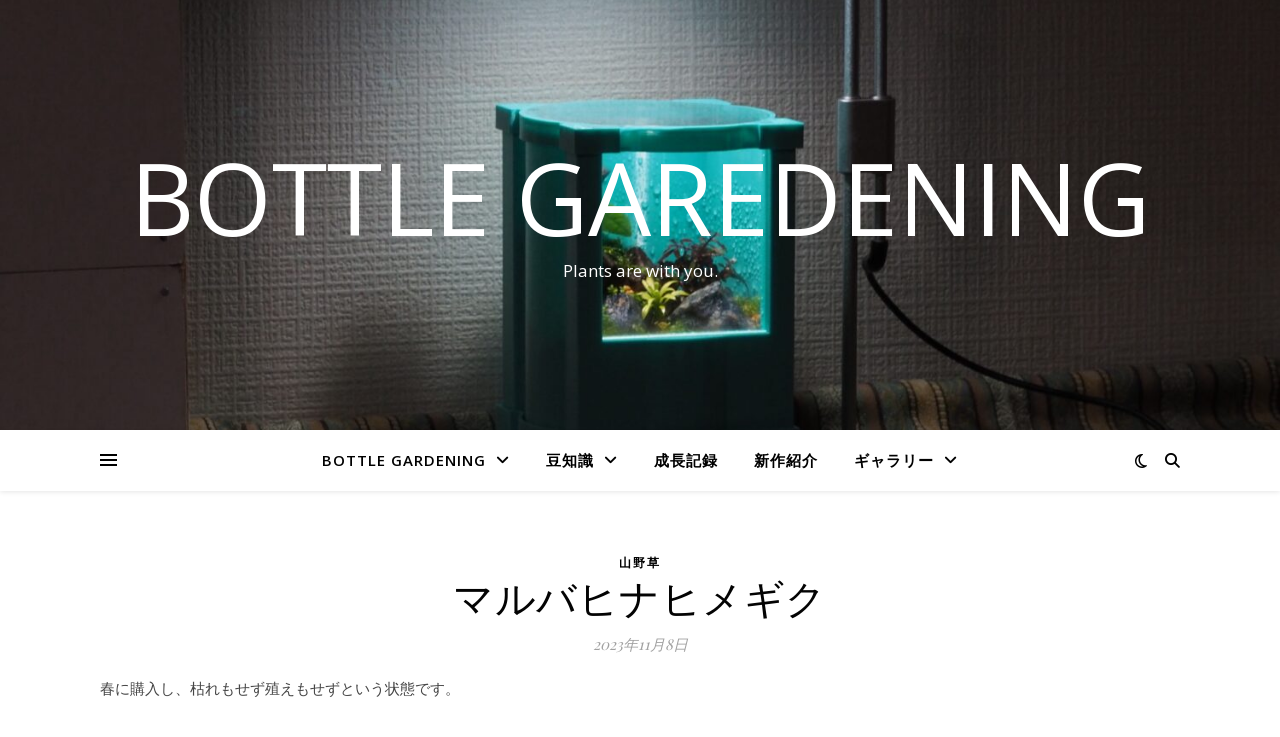

--- FILE ---
content_type: text/html; charset=UTF-8
request_url: https://hibaru6.tokyo/2023/11/08/%E3%83%9E%E3%83%AB%E3%83%90%E3%83%92%E3%83%8A%E3%83%92%E3%83%A1%E3%82%AE%E3%82%AF/
body_size: 14387
content:
<!DOCTYPE html>
<html lang="ja"
	prefix="og: https://ogp.me/ns#" >
<head>
	<meta charset="UTF-8">
	<meta name="viewport" content="width=device-width, initial-scale=1.0" />
	<link rel="profile" href="https://gmpg.org/xfn/11">

<title>マルバヒナヒメギク | BOTTLE GAREDENING</title>

		<!-- All in One SEO 4.1.6.2 -->
		<meta name="robots" content="max-image-preview:large" />
		<link rel="canonical" href="https://hibaru6.tokyo/2023/11/08/%e3%83%9e%e3%83%ab%e3%83%90%e3%83%92%e3%83%8a%e3%83%92%e3%83%a1%e3%82%ae%e3%82%af/" />
		<meta property="og:locale" content="ja_JP" />
		<meta property="og:site_name" content="ig. net" />
		<meta property="og:type" content="article" />
		<meta property="og:title" content="マルバヒナヒメギク | BOTTLE GAREDENING" />
		<meta property="og:url" content="https://hibaru6.tokyo/2023/11/08/%e3%83%9e%e3%83%ab%e3%83%90%e3%83%92%e3%83%8a%e3%83%92%e3%83%a1%e3%82%ae%e3%82%af/" />
		<meta property="fb:admins" content="100050463670679" />
		<meta property="og:image" content="https://hibaru6.tokyo/wp-content/uploads/2019/12/title-e1577425033851.png" />
		<meta property="og:image:secure_url" content="https://hibaru6.tokyo/wp-content/uploads/2019/12/title-e1577425033851.png" />
		<meta property="og:image:width" content="488" />
		<meta property="og:image:height" content="240" />
		<meta property="article:tag" content="山野草" />
		<meta property="article:tag" content="図鑑" />
		<meta property="article:published_time" content="2023-11-07T22:20:50+00:00" />
		<meta property="article:modified_time" content="2023-11-07T22:20:54+00:00" />
		<meta name="twitter:card" content="summary_large_image" />
		<meta name="twitter:site" content="@B7m0En" />
		<meta name="twitter:title" content="マルバヒナヒメギク | BOTTLE GAREDENING" />
		<meta name="twitter:creator" content="@B7m0En" />
		<meta name="twitter:image" content="https://hibaru6.tokyo/wp-content/uploads/2019/12/title-e1577425033851.png" />
		<script type="application/ld+json" class="aioseo-schema">
			{"@context":"https:\/\/schema.org","@graph":[{"@type":"WebSite","@id":"https:\/\/hibaru6.tokyo\/#website","url":"https:\/\/hibaru6.tokyo\/","name":"BOTTLE GAREDENING","description":"Plants are with you.","inLanguage":"ja","publisher":{"@id":"https:\/\/hibaru6.tokyo\/#person"}},{"@type":"Person","@id":"https:\/\/hibaru6.tokyo\/#person","name":"hibaru6","image":{"@type":"ImageObject","@id":"https:\/\/hibaru6.tokyo\/2023\/11\/08\/%e3%83%9e%e3%83%ab%e3%83%90%e3%83%92%e3%83%8a%e3%83%92%e3%83%a1%e3%82%ae%e3%82%af\/#personImage","url":"https:\/\/secure.gravatar.com\/avatar\/2fa3d042362e53de6dd40c0404c6c1e7?s=96&d=mm&r=g","width":96,"height":96,"caption":"hibaru6"},"sameAs":["https:\/\/twitter.com\/B7m0En"]},{"@type":"BreadcrumbList","@id":"https:\/\/hibaru6.tokyo\/2023\/11\/08\/%e3%83%9e%e3%83%ab%e3%83%90%e3%83%92%e3%83%8a%e3%83%92%e3%83%a1%e3%82%ae%e3%82%af\/#breadcrumblist","itemListElement":[{"@type":"ListItem","@id":"https:\/\/hibaru6.tokyo\/#listItem","position":1,"item":{"@type":"WebPage","@id":"https:\/\/hibaru6.tokyo\/","name":"\u30db\u30fc\u30e0","description":"\u30a2\u30af\u30a2\u30ea\u30a6\u30e0\u306e\u57fa\u672c\u7684\u306a\u8003\u3048\u65b9\u304b\u3089\u59cb\u3081\u3001\u3068\u3053\u3068\u3093\u697d\u3057\u3080\u305f\u3081\u306e\u62d8\u3063\u305f\u98fc\u80b2\u65b9\u6cd5\u304b\u3089\u30a2\u30af\u30a2\u30ea\u30a6\u30e0\u3092\u7d9a\u3051\u3066\u3044\u304d\u3084\u3059\u3044\u3088\u3046\u306a\u624b\u306e\u629c\u304d\u65b9\u307e\u3067\u8003\u5bdf\u3057\u307e\u3059\u3002\u5024\u6bb5\u3084\u30b8\u30e3\u30f3\u30eb\u306b\u56da\u308f\u308c\u305a\u3001\u826f\u3044\u3068\u601d\u3063\u305f\u3082\u306e\u3092\u7d20\u76f4\u306b\u697d\u3057\u3080\u3053\u3068\u3092\u30e2\u30c3\u30c8\u30fc\u3068\u3057\u307e\u3059\u3002","url":"https:\/\/hibaru6.tokyo\/"},"nextItem":"https:\/\/hibaru6.tokyo\/2023\/#listItem"},{"@type":"ListItem","@id":"https:\/\/hibaru6.tokyo\/2023\/#listItem","position":2,"item":{"@type":"WebPage","@id":"https:\/\/hibaru6.tokyo\/2023\/","name":"2023","url":"https:\/\/hibaru6.tokyo\/2023\/"},"nextItem":"https:\/\/hibaru6.tokyo\/2023\/11\/#listItem","previousItem":"https:\/\/hibaru6.tokyo\/#listItem"},{"@type":"ListItem","@id":"https:\/\/hibaru6.tokyo\/2023\/11\/#listItem","position":3,"item":{"@type":"WebPage","@id":"https:\/\/hibaru6.tokyo\/2023\/11\/","name":"November","url":"https:\/\/hibaru6.tokyo\/2023\/11\/"},"nextItem":"https:\/\/hibaru6.tokyo\/2023\/11\/08\/#listItem","previousItem":"https:\/\/hibaru6.tokyo\/2023\/#listItem"},{"@type":"ListItem","@id":"https:\/\/hibaru6.tokyo\/2023\/11\/08\/#listItem","position":4,"item":{"@type":"WebPage","@id":"https:\/\/hibaru6.tokyo\/2023\/11\/08\/","name":"7","url":"https:\/\/hibaru6.tokyo\/2023\/11\/08\/"},"nextItem":"https:\/\/hibaru6.tokyo\/2023\/11\/08\/%e3%83%9e%e3%83%ab%e3%83%90%e3%83%92%e3%83%8a%e3%83%92%e3%83%a1%e3%82%ae%e3%82%af\/#listItem","previousItem":"https:\/\/hibaru6.tokyo\/2023\/11\/#listItem"},{"@type":"ListItem","@id":"https:\/\/hibaru6.tokyo\/2023\/11\/08\/%e3%83%9e%e3%83%ab%e3%83%90%e3%83%92%e3%83%8a%e3%83%92%e3%83%a1%e3%82%ae%e3%82%af\/#listItem","position":5,"item":{"@type":"WebPage","@id":"https:\/\/hibaru6.tokyo\/2023\/11\/08\/%e3%83%9e%e3%83%ab%e3%83%90%e3%83%92%e3%83%8a%e3%83%92%e3%83%a1%e3%82%ae%e3%82%af\/","name":"\u30de\u30eb\u30d0\u30d2\u30ca\u30d2\u30e1\u30ae\u30af","url":"https:\/\/hibaru6.tokyo\/2023\/11\/08\/%e3%83%9e%e3%83%ab%e3%83%90%e3%83%92%e3%83%8a%e3%83%92%e3%83%a1%e3%82%ae%e3%82%af\/"},"previousItem":"https:\/\/hibaru6.tokyo\/2023\/11\/08\/#listItem"}]},{"@type":"Person","@id":"https:\/\/hibaru6.tokyo\/author\/hibaru6\/#author","url":"https:\/\/hibaru6.tokyo\/author\/hibaru6\/","name":"hibaru6","image":{"@type":"ImageObject","@id":"https:\/\/hibaru6.tokyo\/2023\/11\/08\/%e3%83%9e%e3%83%ab%e3%83%90%e3%83%92%e3%83%8a%e3%83%92%e3%83%a1%e3%82%ae%e3%82%af\/#authorImage","url":"https:\/\/secure.gravatar.com\/avatar\/2fa3d042362e53de6dd40c0404c6c1e7?s=96&d=mm&r=g","width":96,"height":96,"caption":"hibaru6"},"sameAs":["https:\/\/twitter.com\/B7m0En"]},{"@type":"WebPage","@id":"https:\/\/hibaru6.tokyo\/2023\/11\/08\/%e3%83%9e%e3%83%ab%e3%83%90%e3%83%92%e3%83%8a%e3%83%92%e3%83%a1%e3%82%ae%e3%82%af\/#webpage","url":"https:\/\/hibaru6.tokyo\/2023\/11\/08\/%e3%83%9e%e3%83%ab%e3%83%90%e3%83%92%e3%83%8a%e3%83%92%e3%83%a1%e3%82%ae%e3%82%af\/","name":"\u30de\u30eb\u30d0\u30d2\u30ca\u30d2\u30e1\u30ae\u30af | BOTTLE GAREDENING","inLanguage":"ja","isPartOf":{"@id":"https:\/\/hibaru6.tokyo\/#website"},"breadcrumb":{"@id":"https:\/\/hibaru6.tokyo\/2023\/11\/08\/%e3%83%9e%e3%83%ab%e3%83%90%e3%83%92%e3%83%8a%e3%83%92%e3%83%a1%e3%82%ae%e3%82%af\/#breadcrumblist"},"author":"https:\/\/hibaru6.tokyo\/author\/hibaru6\/#author","creator":"https:\/\/hibaru6.tokyo\/author\/hibaru6\/#author","datePublished":"2023-11-07T22:20:50+09:00","dateModified":"2023-11-07T22:20:54+09:00"},{"@type":"Article","@id":"https:\/\/hibaru6.tokyo\/2023\/11\/08\/%e3%83%9e%e3%83%ab%e3%83%90%e3%83%92%e3%83%8a%e3%83%92%e3%83%a1%e3%82%ae%e3%82%af\/#article","name":"\u30de\u30eb\u30d0\u30d2\u30ca\u30d2\u30e1\u30ae\u30af | BOTTLE GAREDENING","inLanguage":"ja","headline":"\u30de\u30eb\u30d0\u30d2\u30ca\u30d2\u30e1\u30ae\u30af","author":{"@id":"https:\/\/hibaru6.tokyo\/author\/hibaru6\/#author"},"publisher":{"@id":"https:\/\/hibaru6.tokyo\/#person"},"datePublished":"2023-11-07T22:20:50+09:00","dateModified":"2023-11-07T22:20:54+09:00","articleSection":"\u5c71\u91ce\u8349, \u56f3\u9451","mainEntityOfPage":{"@id":"https:\/\/hibaru6.tokyo\/2023\/11\/08\/%e3%83%9e%e3%83%ab%e3%83%90%e3%83%92%e3%83%8a%e3%83%92%e3%83%a1%e3%82%ae%e3%82%af\/#webpage"},"isPartOf":{"@id":"https:\/\/hibaru6.tokyo\/2023\/11\/08\/%e3%83%9e%e3%83%ab%e3%83%90%e3%83%92%e3%83%8a%e3%83%92%e3%83%a1%e3%82%ae%e3%82%af\/#webpage"},"image":{"@type":"ImageObject","@id":"https:\/\/hibaru6.tokyo\/2023\/11\/08\/%e3%83%9e%e3%83%ab%e3%83%90%e3%83%92%e3%83%8a%e3%83%92%e3%83%a1%e3%82%ae%e3%82%af\/#articleImage","url":"https:\/\/secure.gravatar.com\/avatar\/2fa3d042362e53de6dd40c0404c6c1e7?s=96&d=mm&r=g","width":96,"height":96,"caption":"hibaru6"}}]}
		</script>
		<script type="text/javascript" >
			window.ga=window.ga||function(){(ga.q=ga.q||[]).push(arguments)};ga.l=+new Date;
			ga('create', "UA-161425680-1", 'auto');
			ga('send', 'pageview');
		</script>
		<script async src="https://www.google-analytics.com/analytics.js"></script>
		<!-- All in One SEO -->

<link rel='dns-prefetch' href='//fonts.googleapis.com' />
<link rel='dns-prefetch' href='//s.w.org' />
<link rel='dns-prefetch' href='//c0.wp.com' />
<link rel="alternate" type="application/rss+xml" title="BOTTLE GAREDENING &raquo; フィード" href="https://hibaru6.tokyo/feed/" />
<link rel="alternate" type="application/rss+xml" title="BOTTLE GAREDENING &raquo; コメントフィード" href="https://hibaru6.tokyo/comments/feed/" />
<link rel="alternate" type="application/rss+xml" title="BOTTLE GAREDENING &raquo; マルバヒナヒメギク のコメントのフィード" href="https://hibaru6.tokyo/2023/11/08/%e3%83%9e%e3%83%ab%e3%83%90%e3%83%92%e3%83%8a%e3%83%92%e3%83%a1%e3%82%ae%e3%82%af/feed/" />
<script type="text/javascript">
window._wpemojiSettings = {"baseUrl":"https:\/\/s.w.org\/images\/core\/emoji\/13.1.0\/72x72\/","ext":".png","svgUrl":"https:\/\/s.w.org\/images\/core\/emoji\/13.1.0\/svg\/","svgExt":".svg","source":{"concatemoji":"https:\/\/hibaru6.tokyo\/wp-includes\/js\/wp-emoji-release.min.js?ver=5.9.12"}};
/*! This file is auto-generated */
!function(e,a,t){var n,r,o,i=a.createElement("canvas"),p=i.getContext&&i.getContext("2d");function s(e,t){var a=String.fromCharCode;p.clearRect(0,0,i.width,i.height),p.fillText(a.apply(this,e),0,0);e=i.toDataURL();return p.clearRect(0,0,i.width,i.height),p.fillText(a.apply(this,t),0,0),e===i.toDataURL()}function c(e){var t=a.createElement("script");t.src=e,t.defer=t.type="text/javascript",a.getElementsByTagName("head")[0].appendChild(t)}for(o=Array("flag","emoji"),t.supports={everything:!0,everythingExceptFlag:!0},r=0;r<o.length;r++)t.supports[o[r]]=function(e){if(!p||!p.fillText)return!1;switch(p.textBaseline="top",p.font="600 32px Arial",e){case"flag":return s([127987,65039,8205,9895,65039],[127987,65039,8203,9895,65039])?!1:!s([55356,56826,55356,56819],[55356,56826,8203,55356,56819])&&!s([55356,57332,56128,56423,56128,56418,56128,56421,56128,56430,56128,56423,56128,56447],[55356,57332,8203,56128,56423,8203,56128,56418,8203,56128,56421,8203,56128,56430,8203,56128,56423,8203,56128,56447]);case"emoji":return!s([10084,65039,8205,55357,56613],[10084,65039,8203,55357,56613])}return!1}(o[r]),t.supports.everything=t.supports.everything&&t.supports[o[r]],"flag"!==o[r]&&(t.supports.everythingExceptFlag=t.supports.everythingExceptFlag&&t.supports[o[r]]);t.supports.everythingExceptFlag=t.supports.everythingExceptFlag&&!t.supports.flag,t.DOMReady=!1,t.readyCallback=function(){t.DOMReady=!0},t.supports.everything||(n=function(){t.readyCallback()},a.addEventListener?(a.addEventListener("DOMContentLoaded",n,!1),e.addEventListener("load",n,!1)):(e.attachEvent("onload",n),a.attachEvent("onreadystatechange",function(){"complete"===a.readyState&&t.readyCallback()})),(n=t.source||{}).concatemoji?c(n.concatemoji):n.wpemoji&&n.twemoji&&(c(n.twemoji),c(n.wpemoji)))}(window,document,window._wpemojiSettings);
</script>
<style type="text/css">
img.wp-smiley,
img.emoji {
	display: inline !important;
	border: none !important;
	box-shadow: none !important;
	height: 1em !important;
	width: 1em !important;
	margin: 0 0.07em !important;
	vertical-align: -0.1em !important;
	background: none !important;
	padding: 0 !important;
}
</style>
	<link rel='stylesheet' id='wp-block-library-css'  href='https://c0.wp.com/c/5.9.12/wp-includes/css/dist/block-library/style.min.css' type='text/css' media='all' />
<style id='wp-block-library-inline-css' type='text/css'>
.has-text-align-justify{text-align:justify;}
</style>
<link rel='stylesheet' id='mediaelement-css'  href='https://c0.wp.com/c/5.9.12/wp-includes/js/mediaelement/mediaelementplayer-legacy.min.css' type='text/css' media='all' />
<link rel='stylesheet' id='wp-mediaelement-css'  href='https://c0.wp.com/c/5.9.12/wp-includes/js/mediaelement/wp-mediaelement.min.css' type='text/css' media='all' />
<style id='global-styles-inline-css' type='text/css'>
body{--wp--preset--color--black: #000000;--wp--preset--color--cyan-bluish-gray: #abb8c3;--wp--preset--color--white: #ffffff;--wp--preset--color--pale-pink: #f78da7;--wp--preset--color--vivid-red: #cf2e2e;--wp--preset--color--luminous-vivid-orange: #ff6900;--wp--preset--color--luminous-vivid-amber: #fcb900;--wp--preset--color--light-green-cyan: #7bdcb5;--wp--preset--color--vivid-green-cyan: #00d084;--wp--preset--color--pale-cyan-blue: #8ed1fc;--wp--preset--color--vivid-cyan-blue: #0693e3;--wp--preset--color--vivid-purple: #9b51e0;--wp--preset--gradient--vivid-cyan-blue-to-vivid-purple: linear-gradient(135deg,rgba(6,147,227,1) 0%,rgb(155,81,224) 100%);--wp--preset--gradient--light-green-cyan-to-vivid-green-cyan: linear-gradient(135deg,rgb(122,220,180) 0%,rgb(0,208,130) 100%);--wp--preset--gradient--luminous-vivid-amber-to-luminous-vivid-orange: linear-gradient(135deg,rgba(252,185,0,1) 0%,rgba(255,105,0,1) 100%);--wp--preset--gradient--luminous-vivid-orange-to-vivid-red: linear-gradient(135deg,rgba(255,105,0,1) 0%,rgb(207,46,46) 100%);--wp--preset--gradient--very-light-gray-to-cyan-bluish-gray: linear-gradient(135deg,rgb(238,238,238) 0%,rgb(169,184,195) 100%);--wp--preset--gradient--cool-to-warm-spectrum: linear-gradient(135deg,rgb(74,234,220) 0%,rgb(151,120,209) 20%,rgb(207,42,186) 40%,rgb(238,44,130) 60%,rgb(251,105,98) 80%,rgb(254,248,76) 100%);--wp--preset--gradient--blush-light-purple: linear-gradient(135deg,rgb(255,206,236) 0%,rgb(152,150,240) 100%);--wp--preset--gradient--blush-bordeaux: linear-gradient(135deg,rgb(254,205,165) 0%,rgb(254,45,45) 50%,rgb(107,0,62) 100%);--wp--preset--gradient--luminous-dusk: linear-gradient(135deg,rgb(255,203,112) 0%,rgb(199,81,192) 50%,rgb(65,88,208) 100%);--wp--preset--gradient--pale-ocean: linear-gradient(135deg,rgb(255,245,203) 0%,rgb(182,227,212) 50%,rgb(51,167,181) 100%);--wp--preset--gradient--electric-grass: linear-gradient(135deg,rgb(202,248,128) 0%,rgb(113,206,126) 100%);--wp--preset--gradient--midnight: linear-gradient(135deg,rgb(2,3,129) 0%,rgb(40,116,252) 100%);--wp--preset--duotone--dark-grayscale: url('#wp-duotone-dark-grayscale');--wp--preset--duotone--grayscale: url('#wp-duotone-grayscale');--wp--preset--duotone--purple-yellow: url('#wp-duotone-purple-yellow');--wp--preset--duotone--blue-red: url('#wp-duotone-blue-red');--wp--preset--duotone--midnight: url('#wp-duotone-midnight');--wp--preset--duotone--magenta-yellow: url('#wp-duotone-magenta-yellow');--wp--preset--duotone--purple-green: url('#wp-duotone-purple-green');--wp--preset--duotone--blue-orange: url('#wp-duotone-blue-orange');--wp--preset--font-size--small: 13px;--wp--preset--font-size--medium: 20px;--wp--preset--font-size--large: 36px;--wp--preset--font-size--x-large: 42px;}.has-black-color{color: var(--wp--preset--color--black) !important;}.has-cyan-bluish-gray-color{color: var(--wp--preset--color--cyan-bluish-gray) !important;}.has-white-color{color: var(--wp--preset--color--white) !important;}.has-pale-pink-color{color: var(--wp--preset--color--pale-pink) !important;}.has-vivid-red-color{color: var(--wp--preset--color--vivid-red) !important;}.has-luminous-vivid-orange-color{color: var(--wp--preset--color--luminous-vivid-orange) !important;}.has-luminous-vivid-amber-color{color: var(--wp--preset--color--luminous-vivid-amber) !important;}.has-light-green-cyan-color{color: var(--wp--preset--color--light-green-cyan) !important;}.has-vivid-green-cyan-color{color: var(--wp--preset--color--vivid-green-cyan) !important;}.has-pale-cyan-blue-color{color: var(--wp--preset--color--pale-cyan-blue) !important;}.has-vivid-cyan-blue-color{color: var(--wp--preset--color--vivid-cyan-blue) !important;}.has-vivid-purple-color{color: var(--wp--preset--color--vivid-purple) !important;}.has-black-background-color{background-color: var(--wp--preset--color--black) !important;}.has-cyan-bluish-gray-background-color{background-color: var(--wp--preset--color--cyan-bluish-gray) !important;}.has-white-background-color{background-color: var(--wp--preset--color--white) !important;}.has-pale-pink-background-color{background-color: var(--wp--preset--color--pale-pink) !important;}.has-vivid-red-background-color{background-color: var(--wp--preset--color--vivid-red) !important;}.has-luminous-vivid-orange-background-color{background-color: var(--wp--preset--color--luminous-vivid-orange) !important;}.has-luminous-vivid-amber-background-color{background-color: var(--wp--preset--color--luminous-vivid-amber) !important;}.has-light-green-cyan-background-color{background-color: var(--wp--preset--color--light-green-cyan) !important;}.has-vivid-green-cyan-background-color{background-color: var(--wp--preset--color--vivid-green-cyan) !important;}.has-pale-cyan-blue-background-color{background-color: var(--wp--preset--color--pale-cyan-blue) !important;}.has-vivid-cyan-blue-background-color{background-color: var(--wp--preset--color--vivid-cyan-blue) !important;}.has-vivid-purple-background-color{background-color: var(--wp--preset--color--vivid-purple) !important;}.has-black-border-color{border-color: var(--wp--preset--color--black) !important;}.has-cyan-bluish-gray-border-color{border-color: var(--wp--preset--color--cyan-bluish-gray) !important;}.has-white-border-color{border-color: var(--wp--preset--color--white) !important;}.has-pale-pink-border-color{border-color: var(--wp--preset--color--pale-pink) !important;}.has-vivid-red-border-color{border-color: var(--wp--preset--color--vivid-red) !important;}.has-luminous-vivid-orange-border-color{border-color: var(--wp--preset--color--luminous-vivid-orange) !important;}.has-luminous-vivid-amber-border-color{border-color: var(--wp--preset--color--luminous-vivid-amber) !important;}.has-light-green-cyan-border-color{border-color: var(--wp--preset--color--light-green-cyan) !important;}.has-vivid-green-cyan-border-color{border-color: var(--wp--preset--color--vivid-green-cyan) !important;}.has-pale-cyan-blue-border-color{border-color: var(--wp--preset--color--pale-cyan-blue) !important;}.has-vivid-cyan-blue-border-color{border-color: var(--wp--preset--color--vivid-cyan-blue) !important;}.has-vivid-purple-border-color{border-color: var(--wp--preset--color--vivid-purple) !important;}.has-vivid-cyan-blue-to-vivid-purple-gradient-background{background: var(--wp--preset--gradient--vivid-cyan-blue-to-vivid-purple) !important;}.has-light-green-cyan-to-vivid-green-cyan-gradient-background{background: var(--wp--preset--gradient--light-green-cyan-to-vivid-green-cyan) !important;}.has-luminous-vivid-amber-to-luminous-vivid-orange-gradient-background{background: var(--wp--preset--gradient--luminous-vivid-amber-to-luminous-vivid-orange) !important;}.has-luminous-vivid-orange-to-vivid-red-gradient-background{background: var(--wp--preset--gradient--luminous-vivid-orange-to-vivid-red) !important;}.has-very-light-gray-to-cyan-bluish-gray-gradient-background{background: var(--wp--preset--gradient--very-light-gray-to-cyan-bluish-gray) !important;}.has-cool-to-warm-spectrum-gradient-background{background: var(--wp--preset--gradient--cool-to-warm-spectrum) !important;}.has-blush-light-purple-gradient-background{background: var(--wp--preset--gradient--blush-light-purple) !important;}.has-blush-bordeaux-gradient-background{background: var(--wp--preset--gradient--blush-bordeaux) !important;}.has-luminous-dusk-gradient-background{background: var(--wp--preset--gradient--luminous-dusk) !important;}.has-pale-ocean-gradient-background{background: var(--wp--preset--gradient--pale-ocean) !important;}.has-electric-grass-gradient-background{background: var(--wp--preset--gradient--electric-grass) !important;}.has-midnight-gradient-background{background: var(--wp--preset--gradient--midnight) !important;}.has-small-font-size{font-size: var(--wp--preset--font-size--small) !important;}.has-medium-font-size{font-size: var(--wp--preset--font-size--medium) !important;}.has-large-font-size{font-size: var(--wp--preset--font-size--large) !important;}.has-x-large-font-size{font-size: var(--wp--preset--font-size--x-large) !important;}
</style>
<link rel='stylesheet' id='ashe-style-css'  href='https://hibaru6.tokyo/wp-content/themes/ashe/style.css?ver=2.234' type='text/css' media='all' />
<link rel='stylesheet' id='fontawesome-css'  href='https://hibaru6.tokyo/wp-content/themes/ashe/assets/css/fontawesome.min.css?ver=6.5.1' type='text/css' media='all' />
<link rel='stylesheet' id='fontello-css'  href='https://hibaru6.tokyo/wp-content/themes/ashe/assets/css/fontello.css?ver=5.9.12' type='text/css' media='all' />
<link rel='stylesheet' id='slick-css'  href='https://hibaru6.tokyo/wp-content/themes/ashe/assets/css/slick.css?ver=5.9.12' type='text/css' media='all' />
<link rel='stylesheet' id='scrollbar-css'  href='https://hibaru6.tokyo/wp-content/themes/ashe/assets/css/perfect-scrollbar.css?ver=5.9.12' type='text/css' media='all' />
<link rel='stylesheet' id='ashe-responsive-css'  href='https://hibaru6.tokyo/wp-content/themes/ashe/assets/css/responsive.css?ver=1.9.7' type='text/css' media='all' />
<link rel='stylesheet' id='ashe-playfair-font-css'  href='//fonts.googleapis.com/css?family=Playfair+Display%3A400%2C700&#038;ver=1.0.0' type='text/css' media='all' />
<link rel='stylesheet' id='ashe-opensans-font-css'  href='//fonts.googleapis.com/css?family=Open+Sans%3A400italic%2C400%2C600italic%2C600%2C700italic%2C700&#038;ver=1.0.0' type='text/css' media='all' />
<link rel='stylesheet' id='jetpack_css-css'  href='https://c0.wp.com/p/jetpack/10.5.3/css/jetpack.css' type='text/css' media='all' />
<script type='text/javascript' src='https://c0.wp.com/c/5.9.12/wp-includes/js/jquery/jquery.min.js' id='jquery-core-js'></script>
<script type='text/javascript' src='https://c0.wp.com/c/5.9.12/wp-includes/js/jquery/jquery-migrate.min.js' id='jquery-migrate-js'></script>
<link rel="https://api.w.org/" href="https://hibaru6.tokyo/wp-json/" /><link rel="alternate" type="application/json" href="https://hibaru6.tokyo/wp-json/wp/v2/posts/7117" /><link rel="EditURI" type="application/rsd+xml" title="RSD" href="https://hibaru6.tokyo/xmlrpc.php?rsd" />
<link rel="wlwmanifest" type="application/wlwmanifest+xml" href="https://hibaru6.tokyo/wp-includes/wlwmanifest.xml" /> 
<meta name="generator" content="WordPress 5.9.12" />
<link rel='shortlink' href='https://hibaru6.tokyo/?p=7117' />
<link rel="alternate" type="application/json+oembed" href="https://hibaru6.tokyo/wp-json/oembed/1.0/embed?url=https%3A%2F%2Fhibaru6.tokyo%2F2023%2F11%2F08%2F%25e3%2583%259e%25e3%2583%25ab%25e3%2583%2590%25e3%2583%2592%25e3%2583%258a%25e3%2583%2592%25e3%2583%25a1%25e3%2582%25ae%25e3%2582%25af%2F" />
<link rel="alternate" type="text/xml+oembed" href="https://hibaru6.tokyo/wp-json/oembed/1.0/embed?url=https%3A%2F%2Fhibaru6.tokyo%2F2023%2F11%2F08%2F%25e3%2583%259e%25e3%2583%25ab%25e3%2583%2590%25e3%2583%2592%25e3%2583%258a%25e3%2583%2592%25e3%2583%25a1%25e3%2582%25ae%25e3%2582%25af%2F&#038;format=xml" />
<style type='text/css'>img#wpstats{display:none}</style>
	<link rel="pingback" href="https://hibaru6.tokyo/xmlrpc.php">
<style id="ashe_dynamic_css">#top-bar {background-color: #ffffff;}#top-bar a {color: #000000;}#top-bar a:hover,#top-bar li.current-menu-item > a,#top-bar li.current-menu-ancestor > a,#top-bar .sub-menu li.current-menu-item > a,#top-bar .sub-menu li.current-menu-ancestor> a {color: #000000;}#top-menu .sub-menu,#top-menu .sub-menu a {background-color: #ffffff;border-color: rgba(0,0,0, 0.05);}@media screen and ( max-width: 979px ) {.top-bar-socials {float: none !important;}.top-bar-socials a {line-height: 40px !important;}}.header-logo a,.site-description {color: #ffffff;}.entry-header {background-color: #ffffff;}#main-nav {background-color: #ffffff;box-shadow: 0px 1px 5px rgba(0,0,0, 0.1);}#featured-links h6 {background-color: rgba(255,255,255, 0.85);color: #000000;}#main-nav a,#main-nav i,#main-nav #s {color: #000000;}.main-nav-sidebar span,.sidebar-alt-close-btn span {background-color: #000000;}#main-nav a:hover,#main-nav i:hover,#main-nav li.current-menu-item > a,#main-nav li.current-menu-ancestor > a,#main-nav .sub-menu li.current-menu-item > a,#main-nav .sub-menu li.current-menu-ancestor> a {color: #000000;}.main-nav-sidebar:hover span {background-color: #000000;}#main-menu .sub-menu,#main-menu .sub-menu a {background-color: #ffffff;border-color: rgba(0,0,0, 0.05);}#main-nav #s {background-color: #ffffff;}#main-nav #s::-webkit-input-placeholder { /* Chrome/Opera/Safari */color: rgba(0,0,0, 0.7);}#main-nav #s::-moz-placeholder { /* Firefox 19+ */color: rgba(0,0,0, 0.7);}#main-nav #s:-ms-input-placeholder { /* IE 10+ */color: rgba(0,0,0, 0.7);}#main-nav #s:-moz-placeholder { /* Firefox 18- */color: rgba(0,0,0, 0.7);}/* Background */.sidebar-alt,#featured-links,.main-content,.featured-slider-area,.page-content select,.page-content input,.page-content textarea {background-color: #ffffff;}/* Text */.page-content,.page-content select,.page-content input,.page-content textarea,.page-content .post-author a,.page-content .ashe-widget a,.page-content .comment-author {color: #464646;}/* Title */.page-content h1,.page-content h2,.page-content h3,.page-content h4,.page-content h5,.page-content h6,.page-content .post-title a,.page-content .author-description h4 a,.page-content .related-posts h4 a,.page-content .blog-pagination .previous-page a,.page-content .blog-pagination .next-page a,blockquote,.page-content .post-share a {color: #030303;}.page-content .post-title a:hover {color: rgba(3,3,3, 0.75);}/* Meta */.page-content .post-date,.page-content .post-comments,.page-content .post-author,.page-content [data-layout*="list"] .post-author a,.page-content .related-post-date,.page-content .comment-meta a,.page-content .author-share a,.page-content .post-tags a,.page-content .tagcloud a,.widget_categories li,.widget_archive li,.ahse-subscribe-box p,.rpwwt-post-author,.rpwwt-post-categories,.rpwwt-post-date,.rpwwt-post-comments-number {color: #a1a1a1;}.page-content input::-webkit-input-placeholder { /* Chrome/Opera/Safari */color: #a1a1a1;}.page-content input::-moz-placeholder { /* Firefox 19+ */color: #a1a1a1;}.page-content input:-ms-input-placeholder { /* IE 10+ */color: #a1a1a1;}.page-content input:-moz-placeholder { /* Firefox 18- */color: #a1a1a1;}/* Accent */a,.post-categories,.page-content .ashe-widget.widget_text a {color: #000000;}/* Disable TMP.page-content .elementor a,.page-content .elementor a:hover {color: inherit;}*/.ps-container > .ps-scrollbar-y-rail > .ps-scrollbar-y {background: #000000;}a:not(.header-logo-a):hover {color: rgba(0,0,0, 0.8);}blockquote {border-color: #000000;}/* Selection */::-moz-selection {color: #ffffff;background: #000000;}::selection {color: #ffffff;background: #000000;}/* Border */.page-content .post-footer,[data-layout*="list"] .blog-grid > li,.page-content .author-description,.page-content .related-posts,.page-content .entry-comments,.page-content .ashe-widget li,.page-content #wp-calendar,.page-content #wp-calendar caption,.page-content #wp-calendar tbody td,.page-content .widget_nav_menu li a,.page-content .tagcloud a,.page-content select,.page-content input,.page-content textarea,.widget-title h2:before,.widget-title h2:after,.post-tags a,.gallery-caption,.wp-caption-text,table tr,table th,table td,pre,.category-description {border-color: #e8e8e8;}hr {background-color: #e8e8e8;}/* Buttons */.widget_search i,.widget_search #searchsubmit,.wp-block-search button,.single-navigation i,.page-content .submit,.page-content .blog-pagination.numeric a,.page-content .blog-pagination.load-more a,.page-content .ashe-subscribe-box input[type="submit"],.page-content .widget_wysija input[type="submit"],.page-content .post-password-form input[type="submit"],.page-content .wpcf7 [type="submit"] {color: #ffffff;background-color: #333333;}.single-navigation i:hover,.page-content .submit:hover,.ashe-boxed-style .page-content .submit:hover,.page-content .blog-pagination.numeric a:hover,.ashe-boxed-style .page-content .blog-pagination.numeric a:hover,.page-content .blog-pagination.numeric span,.page-content .blog-pagination.load-more a:hover,.page-content .ashe-subscribe-box input[type="submit"]:hover,.page-content .widget_wysija input[type="submit"]:hover,.page-content .post-password-form input[type="submit"]:hover,.page-content .wpcf7 [type="submit"]:hover {color: #ffffff;background-color: #000000;}/* Image Overlay */.image-overlay,#infscr-loading,.page-content h4.image-overlay {color: #ffffff;background-color: rgba(73,73,73, 0.3);}.image-overlay a,.post-slider .prev-arrow,.post-slider .next-arrow,.page-content .image-overlay a,#featured-slider .slick-arrow,#featured-slider .slider-dots {color: #ffffff;}.slide-caption {background: rgba(255,255,255, 0.95);}#featured-slider .slick-active {background: #ffffff;}#page-footer,#page-footer select,#page-footer input,#page-footer textarea {background-color: #f6f6f6;color: #333333;}#page-footer,#page-footer a,#page-footer select,#page-footer input,#page-footer textarea {color: #333333;}#page-footer #s::-webkit-input-placeholder { /* Chrome/Opera/Safari */color: #333333;}#page-footer #s::-moz-placeholder { /* Firefox 19+ */color: #333333;}#page-footer #s:-ms-input-placeholder { /* IE 10+ */color: #333333;}#page-footer #s:-moz-placeholder { /* Firefox 18- */color: #333333;}/* Title */#page-footer h1,#page-footer h2,#page-footer h3,#page-footer h4,#page-footer h5,#page-footer h6 {color: #111111;}#page-footer a:hover {color: #000000;}/* Border */#page-footer a,#page-footer .ashe-widget li,#page-footer #wp-calendar,#page-footer #wp-calendar caption,#page-footer #wp-calendar tbody td,#page-footer .widget_nav_menu li a,#page-footer select,#page-footer input,#page-footer textarea,#page-footer .widget-title h2:before,#page-footer .widget-title h2:after,.footer-widgets {border-color: #e0dbdb;}#page-footer hr {background-color: #e0dbdb;}.ashe-preloader-wrap {background-color: #ffffff;}@media screen and ( max-width: 768px ) {#featured-links {display: none;}}@media screen and ( max-width: 640px ) {.related-posts {display: none;}}.header-logo a {font-family: 'Open Sans';}#top-menu li a {font-family: 'Open Sans';}#main-menu li a {font-family: 'Open Sans';}#mobile-menu li,.mobile-menu-btn a {font-family: 'Open Sans';}#top-menu li a,#main-menu li a,#mobile-menu li,.mobile-menu-btn a {text-transform: uppercase;}.boxed-wrapper {max-width: 1160px;}.sidebar-alt {max-width: 340px;left: -340px; padding: 85px 35px 0px;}.sidebar-left,.sidebar-right {width: 307px;}.main-container {width: 100%;}#top-bar > div,#main-nav > div,#featured-links,.main-content,.page-footer-inner,.featured-slider-area.boxed-wrapper {padding-left: 40px;padding-right: 40px;}#top-menu {float: left;}.top-bar-socials {float: right;}.entry-header {height: 500px;background-image:url(https://hibaru6.tokyo/wp-content/uploads/2025/02/cropped-img_4267-1.jpg);background-size: cover;}.entry-header {background-position: center center;}.logo-img {max-width: 500px;}.mini-logo a {max-width: 70px;}#main-nav {text-align: center;}.main-nav-sidebar {position: absolute;top: 0px;left: 40px;z-index: 1;}.main-nav-icons {position: absolute;top: 0px;right: 40px;z-index: 2;}.mini-logo {position: absolute;left: auto;top: 0;}.main-nav-sidebar ~ .mini-logo {margin-left: 30px;}#featured-links .featured-link {margin-right: 20px;}#featured-links .featured-link:last-of-type {margin-right: 0;}#featured-links .featured-link {width: calc( (100% - -20px) / 0 - 1px);width: -webkit-calc( (100% - -20px) / 0- 1px);}.featured-link:nth-child(1) .cv-inner {display: none;}.featured-link:nth-child(2) .cv-inner {display: none;}.featured-link:nth-child(3) .cv-inner {display: none;}.blog-grid > li {width: 100%;margin-bottom: 30px;}.footer-widgets > .ashe-widget {width: 30%;margin-right: 5%;}.footer-widgets > .ashe-widget:nth-child(3n+3) {margin-right: 0;}.footer-widgets > .ashe-widget:nth-child(3n+4) {clear: both;}.copyright-info {float: right;}.footer-socials {float: left;}.woocommerce div.product .stock,.woocommerce div.product p.price,.woocommerce div.product span.price,.woocommerce ul.products li.product .price,.woocommerce-Reviews .woocommerce-review__author,.woocommerce form .form-row .required,.woocommerce form .form-row.woocommerce-invalid label,.woocommerce .page-content div.product .woocommerce-tabs ul.tabs li a {color: #464646;}.woocommerce a.remove:hover {color: #464646 !important;}.woocommerce a.remove,.woocommerce .product_meta,.page-content .woocommerce-breadcrumb,.page-content .woocommerce-review-link,.page-content .woocommerce-breadcrumb a,.page-content .woocommerce-MyAccount-navigation-link a,.woocommerce .woocommerce-info:before,.woocommerce .page-content .woocommerce-result-count,.woocommerce-page .page-content .woocommerce-result-count,.woocommerce-Reviews .woocommerce-review__published-date,.woocommerce .product_list_widget .quantity,.woocommerce .widget_products .amount,.woocommerce .widget_price_filter .price_slider_amount,.woocommerce .widget_recently_viewed_products .amount,.woocommerce .widget_top_rated_products .amount,.woocommerce .widget_recent_reviews .reviewer {color: #a1a1a1;}.woocommerce a.remove {color: #a1a1a1 !important;}p.demo_store,.woocommerce-store-notice,.woocommerce span.onsale { background-color: #000000;}.woocommerce .star-rating::before,.woocommerce .star-rating span::before,.woocommerce .page-content ul.products li.product .button,.page-content .woocommerce ul.products li.product .button,.page-content .woocommerce-MyAccount-navigation-link.is-active a,.page-content .woocommerce-MyAccount-navigation-link a:hover { color: #000000;}.woocommerce form.login,.woocommerce form.register,.woocommerce-account fieldset,.woocommerce form.checkout_coupon,.woocommerce .woocommerce-info,.woocommerce .woocommerce-error,.woocommerce .woocommerce-message,.woocommerce .widget_shopping_cart .total,.woocommerce.widget_shopping_cart .total,.woocommerce-Reviews .comment_container,.woocommerce-cart #payment ul.payment_methods,#add_payment_method #payment ul.payment_methods,.woocommerce-checkout #payment ul.payment_methods,.woocommerce div.product .woocommerce-tabs ul.tabs::before,.woocommerce div.product .woocommerce-tabs ul.tabs::after,.woocommerce div.product .woocommerce-tabs ul.tabs li,.woocommerce .woocommerce-MyAccount-navigation-link,.select2-container--default .select2-selection--single {border-color: #e8e8e8;}.woocommerce-cart #payment,#add_payment_method #payment,.woocommerce-checkout #payment,.woocommerce .woocommerce-info,.woocommerce .woocommerce-error,.woocommerce .woocommerce-message,.woocommerce div.product .woocommerce-tabs ul.tabs li {background-color: rgba(232,232,232, 0.3);}.woocommerce-cart #payment div.payment_box::before,#add_payment_method #payment div.payment_box::before,.woocommerce-checkout #payment div.payment_box::before {border-color: rgba(232,232,232, 0.5);}.woocommerce-cart #payment div.payment_box,#add_payment_method #payment div.payment_box,.woocommerce-checkout #payment div.payment_box {background-color: rgba(232,232,232, 0.5);}.page-content .woocommerce input.button,.page-content .woocommerce a.button,.page-content .woocommerce a.button.alt,.page-content .woocommerce button.button.alt,.page-content .woocommerce input.button.alt,.page-content .woocommerce #respond input#submit.alt,.woocommerce .page-content .widget_product_search input[type="submit"],.woocommerce .page-content .woocommerce-message .button,.woocommerce .page-content a.button.alt,.woocommerce .page-content button.button.alt,.woocommerce .page-content #respond input#submit,.woocommerce .page-content .widget_price_filter .button,.woocommerce .page-content .woocommerce-message .button,.woocommerce-page .page-content .woocommerce-message .button,.woocommerce .page-content nav.woocommerce-pagination ul li a,.woocommerce .page-content nav.woocommerce-pagination ul li span {color: #ffffff;background-color: #333333;}.page-content .woocommerce input.button:hover,.page-content .woocommerce a.button:hover,.page-content .woocommerce a.button.alt:hover,.ashe-boxed-style .page-content .woocommerce a.button.alt:hover,.page-content .woocommerce button.button.alt:hover,.page-content .woocommerce input.button.alt:hover,.page-content .woocommerce #respond input#submit.alt:hover,.woocommerce .page-content .woocommerce-message .button:hover,.woocommerce .page-content a.button.alt:hover,.woocommerce .page-content button.button.alt:hover,.ashe-boxed-style.woocommerce .page-content button.button.alt:hover,.ashe-boxed-style.woocommerce .page-content #respond input#submit:hover,.woocommerce .page-content #respond input#submit:hover,.woocommerce .page-content .widget_price_filter .button:hover,.woocommerce .page-content .woocommerce-message .button:hover,.woocommerce-page .page-content .woocommerce-message .button:hover,.woocommerce .page-content nav.woocommerce-pagination ul li a:hover,.woocommerce .page-content nav.woocommerce-pagination ul li span.current {color: #ffffff;background-color: #000000;}.woocommerce .page-content nav.woocommerce-pagination ul li a.prev,.woocommerce .page-content nav.woocommerce-pagination ul li a.next {color: #333333;}.woocommerce .page-content nav.woocommerce-pagination ul li a.prev:hover,.woocommerce .page-content nav.woocommerce-pagination ul li a.next:hover {color: #000000;}.woocommerce .page-content nav.woocommerce-pagination ul li a.prev:after,.woocommerce .page-content nav.woocommerce-pagination ul li a.next:after {color: #ffffff;}.woocommerce .page-content nav.woocommerce-pagination ul li a.prev:hover:after,.woocommerce .page-content nav.woocommerce-pagination ul li a.next:hover:after {color: #ffffff;}.cssload-cube{background-color:#333333;width:9px;height:9px;position:absolute;margin:auto;animation:cssload-cubemove 2s infinite ease-in-out;-o-animation:cssload-cubemove 2s infinite ease-in-out;-ms-animation:cssload-cubemove 2s infinite ease-in-out;-webkit-animation:cssload-cubemove 2s infinite ease-in-out;-moz-animation:cssload-cubemove 2s infinite ease-in-out}.cssload-cube1{left:13px;top:0;animation-delay:.1s;-o-animation-delay:.1s;-ms-animation-delay:.1s;-webkit-animation-delay:.1s;-moz-animation-delay:.1s}.cssload-cube2{left:25px;top:0;animation-delay:.2s;-o-animation-delay:.2s;-ms-animation-delay:.2s;-webkit-animation-delay:.2s;-moz-animation-delay:.2s}.cssload-cube3{left:38px;top:0;animation-delay:.3s;-o-animation-delay:.3s;-ms-animation-delay:.3s;-webkit-animation-delay:.3s;-moz-animation-delay:.3s}.cssload-cube4{left:0;top:13px;animation-delay:.1s;-o-animation-delay:.1s;-ms-animation-delay:.1s;-webkit-animation-delay:.1s;-moz-animation-delay:.1s}.cssload-cube5{left:13px;top:13px;animation-delay:.2s;-o-animation-delay:.2s;-ms-animation-delay:.2s;-webkit-animation-delay:.2s;-moz-animation-delay:.2s}.cssload-cube6{left:25px;top:13px;animation-delay:.3s;-o-animation-delay:.3s;-ms-animation-delay:.3s;-webkit-animation-delay:.3s;-moz-animation-delay:.3s}.cssload-cube7{left:38px;top:13px;animation-delay:.4s;-o-animation-delay:.4s;-ms-animation-delay:.4s;-webkit-animation-delay:.4s;-moz-animation-delay:.4s}.cssload-cube8{left:0;top:25px;animation-delay:.2s;-o-animation-delay:.2s;-ms-animation-delay:.2s;-webkit-animation-delay:.2s;-moz-animation-delay:.2s}.cssload-cube9{left:13px;top:25px;animation-delay:.3s;-o-animation-delay:.3s;-ms-animation-delay:.3s;-webkit-animation-delay:.3s;-moz-animation-delay:.3s}.cssload-cube10{left:25px;top:25px;animation-delay:.4s;-o-animation-delay:.4s;-ms-animation-delay:.4s;-webkit-animation-delay:.4s;-moz-animation-delay:.4s}.cssload-cube11{left:38px;top:25px;animation-delay:.5s;-o-animation-delay:.5s;-ms-animation-delay:.5s;-webkit-animation-delay:.5s;-moz-animation-delay:.5s}.cssload-cube12{left:0;top:38px;animation-delay:.3s;-o-animation-delay:.3s;-ms-animation-delay:.3s;-webkit-animation-delay:.3s;-moz-animation-delay:.3s}.cssload-cube13{left:13px;top:38px;animation-delay:.4s;-o-animation-delay:.4s;-ms-animation-delay:.4s;-webkit-animation-delay:.4s;-moz-animation-delay:.4s}.cssload-cube14{left:25px;top:38px;animation-delay:.5s;-o-animation-delay:.5s;-ms-animation-delay:.5s;-webkit-animation-delay:.5s;-moz-animation-delay:.5s}.cssload-cube15{left:38px;top:38px;animation-delay:.6s;-o-animation-delay:.6s;-ms-animation-delay:.6s;-webkit-animation-delay:.6s;-moz-animation-delay:.6s}.cssload-spinner{margin:auto;width:49px;height:49px;position:relative}@keyframes cssload-cubemove{35%{transform:scale(0.005)}50%{transform:scale(1.7)}65%{transform:scale(0.005)}}@-o-keyframes cssload-cubemove{35%{-o-transform:scale(0.005)}50%{-o-transform:scale(1.7)}65%{-o-transform:scale(0.005)}}@-ms-keyframes cssload-cubemove{35%{-ms-transform:scale(0.005)}50%{-ms-transform:scale(1.7)}65%{-ms-transform:scale(0.005)}}@-webkit-keyframes cssload-cubemove{35%{-webkit-transform:scale(0.005)}50%{-webkit-transform:scale(1.7)}65%{-webkit-transform:scale(0.005)}}@-moz-keyframes cssload-cubemove{35%{-moz-transform:scale(0.005)}50%{-moz-transform:scale(1.7)}65%{-moz-transform:scale(0.005)}}</style><style id="ashe_theme_styles"></style><style type="text/css" id="custom-background-css">
body.custom-background { background-color: #ffffff; }
</style>
	<link rel="icon" href="https://hibaru6.tokyo/wp-content/uploads/2025/02/cropped-img_4269-1-32x32.jpg" sizes="32x32" />
<link rel="icon" href="https://hibaru6.tokyo/wp-content/uploads/2025/02/cropped-img_4269-1-192x192.jpg" sizes="192x192" />
<link rel="apple-touch-icon" href="https://hibaru6.tokyo/wp-content/uploads/2025/02/cropped-img_4269-1-180x180.jpg" />
<meta name="msapplication-TileImage" content="https://hibaru6.tokyo/wp-content/uploads/2025/02/cropped-img_4269-1-270x270.jpg" />
</head>

<body class="post-template-default single single-post postid-7117 single-format-standard custom-background wp-embed-responsive">
	<svg xmlns="http://www.w3.org/2000/svg" viewBox="0 0 0 0" width="0" height="0" focusable="false" role="none" style="visibility: hidden; position: absolute; left: -9999px; overflow: hidden;" ><defs><filter id="wp-duotone-dark-grayscale"><feColorMatrix color-interpolation-filters="sRGB" type="matrix" values=" .299 .587 .114 0 0 .299 .587 .114 0 0 .299 .587 .114 0 0 .299 .587 .114 0 0 " /><feComponentTransfer color-interpolation-filters="sRGB" ><feFuncR type="table" tableValues="0 0.49803921568627" /><feFuncG type="table" tableValues="0 0.49803921568627" /><feFuncB type="table" tableValues="0 0.49803921568627" /><feFuncA type="table" tableValues="1 1" /></feComponentTransfer><feComposite in2="SourceGraphic" operator="in" /></filter></defs></svg><svg xmlns="http://www.w3.org/2000/svg" viewBox="0 0 0 0" width="0" height="0" focusable="false" role="none" style="visibility: hidden; position: absolute; left: -9999px; overflow: hidden;" ><defs><filter id="wp-duotone-grayscale"><feColorMatrix color-interpolation-filters="sRGB" type="matrix" values=" .299 .587 .114 0 0 .299 .587 .114 0 0 .299 .587 .114 0 0 .299 .587 .114 0 0 " /><feComponentTransfer color-interpolation-filters="sRGB" ><feFuncR type="table" tableValues="0 1" /><feFuncG type="table" tableValues="0 1" /><feFuncB type="table" tableValues="0 1" /><feFuncA type="table" tableValues="1 1" /></feComponentTransfer><feComposite in2="SourceGraphic" operator="in" /></filter></defs></svg><svg xmlns="http://www.w3.org/2000/svg" viewBox="0 0 0 0" width="0" height="0" focusable="false" role="none" style="visibility: hidden; position: absolute; left: -9999px; overflow: hidden;" ><defs><filter id="wp-duotone-purple-yellow"><feColorMatrix color-interpolation-filters="sRGB" type="matrix" values=" .299 .587 .114 0 0 .299 .587 .114 0 0 .299 .587 .114 0 0 .299 .587 .114 0 0 " /><feComponentTransfer color-interpolation-filters="sRGB" ><feFuncR type="table" tableValues="0.54901960784314 0.98823529411765" /><feFuncG type="table" tableValues="0 1" /><feFuncB type="table" tableValues="0.71764705882353 0.25490196078431" /><feFuncA type="table" tableValues="1 1" /></feComponentTransfer><feComposite in2="SourceGraphic" operator="in" /></filter></defs></svg><svg xmlns="http://www.w3.org/2000/svg" viewBox="0 0 0 0" width="0" height="0" focusable="false" role="none" style="visibility: hidden; position: absolute; left: -9999px; overflow: hidden;" ><defs><filter id="wp-duotone-blue-red"><feColorMatrix color-interpolation-filters="sRGB" type="matrix" values=" .299 .587 .114 0 0 .299 .587 .114 0 0 .299 .587 .114 0 0 .299 .587 .114 0 0 " /><feComponentTransfer color-interpolation-filters="sRGB" ><feFuncR type="table" tableValues="0 1" /><feFuncG type="table" tableValues="0 0.27843137254902" /><feFuncB type="table" tableValues="0.5921568627451 0.27843137254902" /><feFuncA type="table" tableValues="1 1" /></feComponentTransfer><feComposite in2="SourceGraphic" operator="in" /></filter></defs></svg><svg xmlns="http://www.w3.org/2000/svg" viewBox="0 0 0 0" width="0" height="0" focusable="false" role="none" style="visibility: hidden; position: absolute; left: -9999px; overflow: hidden;" ><defs><filter id="wp-duotone-midnight"><feColorMatrix color-interpolation-filters="sRGB" type="matrix" values=" .299 .587 .114 0 0 .299 .587 .114 0 0 .299 .587 .114 0 0 .299 .587 .114 0 0 " /><feComponentTransfer color-interpolation-filters="sRGB" ><feFuncR type="table" tableValues="0 0" /><feFuncG type="table" tableValues="0 0.64705882352941" /><feFuncB type="table" tableValues="0 1" /><feFuncA type="table" tableValues="1 1" /></feComponentTransfer><feComposite in2="SourceGraphic" operator="in" /></filter></defs></svg><svg xmlns="http://www.w3.org/2000/svg" viewBox="0 0 0 0" width="0" height="0" focusable="false" role="none" style="visibility: hidden; position: absolute; left: -9999px; overflow: hidden;" ><defs><filter id="wp-duotone-magenta-yellow"><feColorMatrix color-interpolation-filters="sRGB" type="matrix" values=" .299 .587 .114 0 0 .299 .587 .114 0 0 .299 .587 .114 0 0 .299 .587 .114 0 0 " /><feComponentTransfer color-interpolation-filters="sRGB" ><feFuncR type="table" tableValues="0.78039215686275 1" /><feFuncG type="table" tableValues="0 0.94901960784314" /><feFuncB type="table" tableValues="0.35294117647059 0.47058823529412" /><feFuncA type="table" tableValues="1 1" /></feComponentTransfer><feComposite in2="SourceGraphic" operator="in" /></filter></defs></svg><svg xmlns="http://www.w3.org/2000/svg" viewBox="0 0 0 0" width="0" height="0" focusable="false" role="none" style="visibility: hidden; position: absolute; left: -9999px; overflow: hidden;" ><defs><filter id="wp-duotone-purple-green"><feColorMatrix color-interpolation-filters="sRGB" type="matrix" values=" .299 .587 .114 0 0 .299 .587 .114 0 0 .299 .587 .114 0 0 .299 .587 .114 0 0 " /><feComponentTransfer color-interpolation-filters="sRGB" ><feFuncR type="table" tableValues="0.65098039215686 0.40392156862745" /><feFuncG type="table" tableValues="0 1" /><feFuncB type="table" tableValues="0.44705882352941 0.4" /><feFuncA type="table" tableValues="1 1" /></feComponentTransfer><feComposite in2="SourceGraphic" operator="in" /></filter></defs></svg><svg xmlns="http://www.w3.org/2000/svg" viewBox="0 0 0 0" width="0" height="0" focusable="false" role="none" style="visibility: hidden; position: absolute; left: -9999px; overflow: hidden;" ><defs><filter id="wp-duotone-blue-orange"><feColorMatrix color-interpolation-filters="sRGB" type="matrix" values=" .299 .587 .114 0 0 .299 .587 .114 0 0 .299 .587 .114 0 0 .299 .587 .114 0 0 " /><feComponentTransfer color-interpolation-filters="sRGB" ><feFuncR type="table" tableValues="0.098039215686275 1" /><feFuncG type="table" tableValues="0 0.66274509803922" /><feFuncB type="table" tableValues="0.84705882352941 0.41960784313725" /><feFuncA type="table" tableValues="1 1" /></feComponentTransfer><feComposite in2="SourceGraphic" operator="in" /></filter></defs></svg>
	<!-- Preloader -->
	
	<!-- Page Wrapper -->
	<div id="page-wrap">

		<!-- Boxed Wrapper -->
		<div id="page-header" >

		
<div id="top-bar" class="clear-fix">
	<div class="boxed-wrapper">
		
		
		<div class="top-bar-socials">

			
			
			
			
		</div>

	
	</div>
</div><!-- #top-bar -->


	<div class="entry-header">
		<div class="cv-outer">
		<div class="cv-inner">
			<div class="header-logo">
				
									
										<a href="https://hibaru6.tokyo/" class="header-logo-a">BOTTLE GAREDENING</a>
					
								
				<p class="site-description">Plants are with you. </p>
				
			</div>
		</div>
		</div>
	</div>


<div id="main-nav" class="clear-fix">

	<div class="boxed-wrapper">	
		
		<!-- Alt Sidebar Icon -->
				<div class="main-nav-sidebar">
			<div>
				<span></span>
				<span></span>
				<span></span>
			</div>
		</div>
		
		<!-- Mini Logo -->
		
		<!-- Icons -->
		<div class="main-nav-icons">
							<div class="dark-mode-switcher">
					<i class="fa-regular fa-moon" aria-hidden="true"></i>

									</div>
			
						<div class="main-nav-search">
				<i class="fa-solid fa-magnifying-glass"></i>
				<i class="fa-solid fa-xmark"></i>
				<form role="search" method="get" id="searchform" class="clear-fix" action="https://hibaru6.tokyo/"><input type="search" name="s" id="s" placeholder="検索…" data-placeholder="入力して Enter キーを押す" value="" /><i class="fa-solid fa-magnifying-glass"></i><input type="submit" id="searchsubmit" value="st" /></form>			</div>
					</div>

		<nav class="main-menu-container"><ul id="main-menu" class=""><li id="menu-item-245" class="menu-item menu-item-type-post_type menu-item-object-page menu-item-home menu-item-has-children menu-item-245"><a href="https://hibaru6.tokyo/">BOTTLE GARDENING</a>
<ul class="sub-menu">
	<li id="menu-item-7297" class="menu-item menu-item-type-post_type menu-item-object-page menu-item-7297"><a href="https://hibaru6.tokyo/%e3%82%a2%e3%82%af%e3%82%a2%e3%83%aa%e3%82%a6%e3%83%a0%e3%82%92%e6%a5%bd%e3%81%97%e3%82%82%e3%81%86/">植物の魅力</a></li>
	<li id="menu-item-249" class="menu-item menu-item-type-post_type menu-item-object-page menu-item-249"><a href="https://hibaru6.tokyo/sample-page/">自己紹介</a></li>
</ul>
</li>
<li id="menu-item-7300" class="menu-item menu-item-type-post_type menu-item-object-page menu-item-has-children menu-item-7300"><a href="https://hibaru6.tokyo/%e8%b1%86%e7%9f%a5%e8%ad%98/">豆知識</a>
<ul class="sub-menu">
	<li id="menu-item-7314" class="menu-item menu-item-type-post_type menu-item-object-page menu-item-7314"><a href="https://hibaru6.tokyo/%e6%a0%bd%e5%9f%b9%e3%81%ae%e3%82%b3%e3%83%84/">栽培のコツ</a></li>
	<li id="menu-item-7310" class="menu-item menu-item-type-post_type menu-item-object-page menu-item-7310"><a href="https://hibaru6.tokyo/%e6%a4%8d%e7%89%a9%e7%94%9f%e7%90%86/">植物生理</a></li>
	<li id="menu-item-7311" class="menu-item menu-item-type-post_type menu-item-object-page menu-item-7311"><a href="https://hibaru6.tokyo/%e6%a4%8d%e7%89%a9%e3%81%ae%e7%97%85%e6%b0%97/">植物の病気</a></li>
</ul>
</li>
<li id="menu-item-7303" class="menu-item menu-item-type-post_type menu-item-object-page menu-item-7303"><a href="https://hibaru6.tokyo/%e6%88%90%e9%95%b7%e8%a8%98%e9%8c%b2/">成長記録</a></li>
<li id="menu-item-7306" class="menu-item menu-item-type-post_type menu-item-object-page menu-item-7306"><a href="https://hibaru6.tokyo/%e6%96%b0%e4%bd%9c%e7%b4%b9%e4%bb%8b/">新作紹介</a></li>
<li id="menu-item-7317" class="menu-item menu-item-type-post_type menu-item-object-page menu-item-has-children menu-item-7317"><a href="https://hibaru6.tokyo/%e3%82%ae%e3%83%a3%e3%83%a9%e3%83%aa%e3%83%bc/">ギャラリー</a>
<ul class="sub-menu">
	<li id="menu-item-5871" class="menu-item menu-item-type-post_type menu-item-object-page menu-item-5871"><a href="https://hibaru6.tokyo/%e3%83%ac%e3%82%a4%e3%82%a2%e3%82%a6%e3%83%88/">作品集</a></li>
	<li id="menu-item-5808" class="menu-item menu-item-type-post_type menu-item-object-page menu-item-5808"><a href="https://hibaru6.tokyo/%e3%83%9f%e3%82%ba%e3%82%af%e3%82%b5%e5%9b%b3%e9%91%91/">植物図鑑</a></li>
</ul>
</li>
</ul></nav>
		<!-- Mobile Menu Button -->
		<span class="mobile-menu-btn">
			<i class="fa-solid fa-chevron-down"></i>		</span>

		<nav class="mobile-menu-container"><ul id="mobile-menu" class=""><li class="menu-item menu-item-type-post_type menu-item-object-page menu-item-home menu-item-has-children menu-item-245"><a href="https://hibaru6.tokyo/">BOTTLE GARDENING</a>
<ul class="sub-menu">
	<li class="menu-item menu-item-type-post_type menu-item-object-page menu-item-7297"><a href="https://hibaru6.tokyo/%e3%82%a2%e3%82%af%e3%82%a2%e3%83%aa%e3%82%a6%e3%83%a0%e3%82%92%e6%a5%bd%e3%81%97%e3%82%82%e3%81%86/">植物の魅力</a></li>
	<li class="menu-item menu-item-type-post_type menu-item-object-page menu-item-249"><a href="https://hibaru6.tokyo/sample-page/">自己紹介</a></li>
</ul>
</li>
<li class="menu-item menu-item-type-post_type menu-item-object-page menu-item-has-children menu-item-7300"><a href="https://hibaru6.tokyo/%e8%b1%86%e7%9f%a5%e8%ad%98/">豆知識</a>
<ul class="sub-menu">
	<li class="menu-item menu-item-type-post_type menu-item-object-page menu-item-7314"><a href="https://hibaru6.tokyo/%e6%a0%bd%e5%9f%b9%e3%81%ae%e3%82%b3%e3%83%84/">栽培のコツ</a></li>
	<li class="menu-item menu-item-type-post_type menu-item-object-page menu-item-7310"><a href="https://hibaru6.tokyo/%e6%a4%8d%e7%89%a9%e7%94%9f%e7%90%86/">植物生理</a></li>
	<li class="menu-item menu-item-type-post_type menu-item-object-page menu-item-7311"><a href="https://hibaru6.tokyo/%e6%a4%8d%e7%89%a9%e3%81%ae%e7%97%85%e6%b0%97/">植物の病気</a></li>
</ul>
</li>
<li class="menu-item menu-item-type-post_type menu-item-object-page menu-item-7303"><a href="https://hibaru6.tokyo/%e6%88%90%e9%95%b7%e8%a8%98%e9%8c%b2/">成長記録</a></li>
<li class="menu-item menu-item-type-post_type menu-item-object-page menu-item-7306"><a href="https://hibaru6.tokyo/%e6%96%b0%e4%bd%9c%e7%b4%b9%e4%bb%8b/">新作紹介</a></li>
<li class="menu-item menu-item-type-post_type menu-item-object-page menu-item-has-children menu-item-7317"><a href="https://hibaru6.tokyo/%e3%82%ae%e3%83%a3%e3%83%a9%e3%83%aa%e3%83%bc/">ギャラリー</a>
<ul class="sub-menu">
	<li class="menu-item menu-item-type-post_type menu-item-object-page menu-item-5871"><a href="https://hibaru6.tokyo/%e3%83%ac%e3%82%a4%e3%82%a2%e3%82%a6%e3%83%88/">作品集</a></li>
	<li class="menu-item menu-item-type-post_type menu-item-object-page menu-item-5808"><a href="https://hibaru6.tokyo/%e3%83%9f%e3%82%ba%e3%82%af%e3%82%b5%e5%9b%b3%e9%91%91/">植物図鑑</a></li>
</ul>
</li>
 </ul></nav>
	</div>

</div><!-- #main-nav -->

		</div><!-- .boxed-wrapper -->

		<!-- Page Content -->
		<div class="page-content">

			
			
<div class="sidebar-alt-wrap">
	<div class="sidebar-alt-close image-overlay"></div>
	<aside class="sidebar-alt">

		<div class="sidebar-alt-close-btn">
			<span></span>
			<span></span>
		</div>

		<div ="ashe-widget"><p>代替サイドバーにウィジェットがありません。</p></div>		
	</aside>
</div>
<!-- Page Content -->
<div class="main-content clear-fix boxed-wrapper" data-sidebar-sticky="1">


	
<div class="sidebar-alt-wrap">
	<div class="sidebar-alt-close image-overlay"></div>
	<aside class="sidebar-alt">

		<div class="sidebar-alt-close-btn">
			<span></span>
			<span></span>
		</div>

		<div ="ashe-widget"><p>代替サイドバーにウィジェットがありません。</p></div>		
	</aside>
</div>
	<!-- Main Container -->
	<div class="main-container">

		
<article id="post-7117" class="blog-post post-7117 post type-post status-publish format-standard hentry category-184 tag-61">

	



		<div class="post-media">
			</div>
	
	<header class="post-header">

		<div class="post-categories"><a href="https://hibaru6.tokyo/category/%e5%9b%b3%e9%91%91/%e5%b1%b1%e9%87%8e%e8%8d%89/" rel="category tag">山野草</a> </div>
				<h1 class="post-title">マルバヒナヒメギク</h1>
		
				<div class="post-meta clear-fix">

							<span class="post-date">2023年11月8日</span>
						
			<span class="meta-sep">/</span>
			
			
		</div>
		
	</header>

	<div class="post-content">

		
<p>春に購入し、枯れもせず殖えもせずという状態です。</p>



<p>上手く栽培できていないのであまり詳しいことは把握できていません。</p>



<figure class="wp-block-table"><table><tbody><tr><td>学名</td><td><em>Bellium bellidioides</em></td></tr><tr><td>大きさ</td><td>葉の長さ3cmほど</td></tr><tr><td>原産地</td><td>地中海沿岸</td></tr><tr><td>タイプ</td><td>耐寒性宿根草</td></tr><tr><td>通気</td><td>ガラスケース内不可。蒸れに弱い。</td></tr><tr><td>乾燥耐性</td><td>加湿不要。用土の表面が乾いたら水をあげます。干上がるのには弱いらしい。</td></tr></tbody></table></figure>



<h2>用土</h2>



<p>ネット上でのレシピが見つけられませんでした。</p>



<p>フウロソウと同じ用土で植え替えしてみます。</p>



<p>（中性～アルカリ性の水はけの良い土）</p>



<h2>肥料</h2>



<p>宿根草全般が肥料過多には弱いそうです。</p>



<h2>季節ごとの変化</h2>



<figure class="wp-block-table"><table><tbody><tr><td>春</td><td></td></tr><tr><td>夏</td><td></td></tr><tr><td>秋</td><td></td></tr><tr><td>冬</td><td></td></tr></tbody></table></figure>



<h2>増殖</h2>



<p>ランナーで殖えます。</p>



<h2>参考</h2>



<ul><li>マルバヒナヒメギクの花, kulif 化石 富貴蘭 石斛 寒葵 食虫植物 桜草 シダ 山野草 昆虫 蝶 古銭 エラー札 陶片 寺瓦 石器 隕石 鉱物, 閲覧 : 2023/11/08, url : https://ameblo.jp/kulif-blog/entry-12681500222.html</li><li>ペビリアンデージー　宿根草, 大神ファーム, 閲覧 : 2023/11/08, url : https://www.ogafarm.co.jp/shopdetail/000000005217/</li></ul>
	</div>

	<footer class="post-footer">

		<div class="post-tags"><a href="https://hibaru6.tokyo/tag/%e5%9b%b3%e9%91%91/" rel="tag">図鑑</a></div>
				<span class="post-author">投稿者:&nbsp;<a href="https://hibaru6.tokyo/author/hibaru6/" title="hibaru6 の投稿" rel="author">hibaru6</a></span>
		
		<a href="https://hibaru6.tokyo/2023/11/08/%e3%83%9e%e3%83%ab%e3%83%90%e3%83%92%e3%83%8a%e3%83%92%e3%83%a1%e3%82%ae%e3%82%af/#respond" class="post-comments" >0件のコメント</a>		
	</footer>


</article>
<!-- Previous Post -->
<a href="https://hibaru6.tokyo/2023/11/17/%e3%83%93%e3%82%b8%e3%83%8d%e3%82%b9%e3%83%97%e3%83%a9%e3%83%b3%e3%81%ae%e8%a6%8b%e7%9b%b4%e3%81%97/" title="ビジネスプランの見直し" class="single-navigation previous-post">
		<i class="fa-solid fa-angle-right"></i>
</a>

<!-- Next Post -->
<a href="https://hibaru6.tokyo/2023/11/06/%e5%85%ab%e9%87%8d%e5%92%b2%e5%a7%ab%e3%83%95%e3%82%a6%e3%83%ad%e3%82%bd%e3%82%a6/" title="八重咲姫フウロソウ" class="single-navigation next-post">
	<img width="56" height="75" src="https://hibaru6.tokyo/wp-content/uploads/2023/08/img_9456-scaled.jpg" class="attachment-ashe-single-navigation size-ashe-single-navigation wp-post-image" alt="" loading="lazy" srcset="https://hibaru6.tokyo/wp-content/uploads/2023/08/img_9456-scaled.jpg 1920w, https://hibaru6.tokyo/wp-content/uploads/2023/08/img_9456-225x300.jpg 225w, https://hibaru6.tokyo/wp-content/uploads/2023/08/img_9456-768x1024.jpg 768w, https://hibaru6.tokyo/wp-content/uploads/2023/08/img_9456-1152x1536.jpg 1152w, https://hibaru6.tokyo/wp-content/uploads/2023/08/img_9456-1536x2048.jpg 1536w" sizes="(max-width: 56px) 100vw, 56px" />	<i class="fa-solid fa-angle-left"></i>
</a>

			<div class="related-posts">
				<h3>これも好きかも</h3>

				
					<section>
						<a href="https://hibaru6.tokyo/2023/11/06/%e5%85%ab%e9%87%8d%e5%92%b2%e5%a7%ab%e3%83%95%e3%82%a6%e3%83%ad%e3%82%bd%e3%82%a6/"><img width="248" height="330" src="https://hibaru6.tokyo/wp-content/uploads/2023/08/img_9456-scaled.jpg" class="attachment-ashe-grid-thumbnail size-ashe-grid-thumbnail wp-post-image" alt="" loading="lazy" srcset="https://hibaru6.tokyo/wp-content/uploads/2023/08/img_9456-scaled.jpg 1920w, https://hibaru6.tokyo/wp-content/uploads/2023/08/img_9456-225x300.jpg 225w, https://hibaru6.tokyo/wp-content/uploads/2023/08/img_9456-768x1024.jpg 768w, https://hibaru6.tokyo/wp-content/uploads/2023/08/img_9456-1152x1536.jpg 1152w, https://hibaru6.tokyo/wp-content/uploads/2023/08/img_9456-1536x2048.jpg 1536w" sizes="(max-width: 248px) 100vw, 248px" /></a>
						<h4><a href="https://hibaru6.tokyo/2023/11/06/%e5%85%ab%e9%87%8d%e5%92%b2%e5%a7%ab%e3%83%95%e3%82%a6%e3%83%ad%e3%82%bd%e3%82%a6/">八重咲姫フウロソウ</a></h4>
						<span class="related-post-date">2023年11月6日</span>
					</section>

				
				<div class="clear-fix"></div>
			</div>

			<div class="comments-area" id="comments">	<div id="respond" class="comment-respond">
		<h3 id="reply-title" class="comment-reply-title">コメントを残す <small><a rel="nofollow" id="cancel-comment-reply-link" href="/2023/11/08/%E3%83%9E%E3%83%AB%E3%83%90%E3%83%92%E3%83%8A%E3%83%92%E3%83%A1%E3%82%AE%E3%82%AF/#respond" style="display:none;">コメントをキャンセル</a></small></h3><form action="https://hibaru6.tokyo/wp-comments-post.php" method="post" id="commentform" class="comment-form" novalidate><p class="comment-notes"><span id="email-notes">メールアドレスが公開されることはありません。</span> <span class="required-field-message" aria-hidden="true"><span class="required" aria-hidden="true">*</span> が付いている欄は必須項目です</span></p><p class="comment-form-author"><label for="author">名前 <span class="required" aria-hidden="true">*</span></label> <input id="author" name="author" type="text" value="" size="30" maxlength="245" required /></p>
<p class="comment-form-email"><label for="email">メール <span class="required" aria-hidden="true">*</span></label> <input id="email" name="email" type="email" value="" size="30" maxlength="100" aria-describedby="email-notes" required /></p>
<p class="comment-form-url"><label for="url">サイト</label> <input id="url" name="url" type="url" value="" size="30" maxlength="200" /></p>
<p class="comment-form-cookies-consent"><input id="wp-comment-cookies-consent" name="wp-comment-cookies-consent" type="checkbox" value="yes" /> <label for="wp-comment-cookies-consent">次回のコメントで使用するためブラウザーに自分の名前、メールアドレス、サイトを保存する。</label></p>
<p class="comment-form-comment"><label for="comment">コメント</label><textarea name="comment" id="comment" cols="45" rows="8"  maxlength="65525" required="required" spellcheck="false"></textarea></p><p class="form-submit"><input name="submit" type="submit" id="submit" class="submit" value="コメントを送信" /> <input type='hidden' name='comment_post_ID' value='7117' id='comment_post_ID' />
<input type='hidden' name='comment_parent' id='comment_parent' value='0' />
</p></form>	</div><!-- #respond -->
	</div>
	</div><!-- .main-container -->


	
</div><!-- .page-content -->

</div><!-- .page-content -->

<!-- Page Footer -->
<footer id="page-footer" class="clear-fix">
    
    <!-- Scroll Top Button -->
        <span class="scrolltop">
    <i class="fa-solid fa-angle-up"></i>
    </span>
    
    <div class="page-footer-inner boxed-wrapper">

    <!-- Footer Widgets -->
    
<div class="footer-widgets clear-fix">
	<div id="categories-4" class="ashe-widget widget_categories"><div class="widget-title"><h2>カテゴリー</h2></div>
			<ul>
					<li class="cat-item cat-item-63"><a href="https://hibaru6.tokyo/category/%e3%83%ac%e3%82%a4%e3%82%a2%e3%82%a6%e3%83%88/">レイアウト</a>
</li>
	<li class="cat-item cat-item-56"><a href="https://hibaru6.tokyo/category/%e5%9b%b3%e9%91%91/">図鑑</a>
<ul class='children'>
	<li class="cat-item cat-item-82"><a href="https://hibaru6.tokyo/category/%e5%9b%b3%e9%91%91/%e6%b0%b4%e8%8d%89-%e5%9b%b3%e9%91%91/" title="ガーデニングではなく、主にアクアリウムの世界で扱われる植物をまとめるカテゴリーです。多くの水草は川の岸辺に生え、乾季には水位が下がり水中から陸上へ顔を出します。根に酸素を送り込む機構が備わっており、根腐れを起こしにくいです。蒸れに対しては、弱い種類と強い種類があります。">アクアリウム植物</a>
	<ul class='children'>
	<li class="cat-item cat-item-84"><a href="https://hibaru6.tokyo/category/%e5%9b%b3%e9%91%91/%e6%b0%b4%e8%8d%89-%e5%9b%b3%e9%91%91/%e3%82%af%e3%83%aa%e3%83%97%e3%83%88%e3%82%b3%e3%83%aa%e3%83%8d-%e6%b0%b4%e8%8d%89-%e5%9b%b3%e9%91%91/">クリプトコリネ</a>
</li>
	<li class="cat-item cat-item-87"><a href="https://hibaru6.tokyo/category/%e5%9b%b3%e9%91%91/%e6%b0%b4%e8%8d%89-%e5%9b%b3%e9%91%91/%e3%83%96%e3%82%bb%e3%83%95%e3%82%a1%e3%83%a9%e3%83%b3%e3%83%89%e3%83%a9-%e6%b0%b4%e8%8d%89-%e5%9b%b3%e9%91%91/">ブセファランドラ</a>
</li>
	<li class="cat-item cat-item-83"><a href="https://hibaru6.tokyo/category/%e5%9b%b3%e9%91%91/%e6%b0%b4%e8%8d%89-%e5%9b%b3%e9%91%91/%e6%9c%89%e8%8c%8e%e8%8d%89/">有茎草</a>
</li>
	</ul>
</li>
	<li class="cat-item cat-item-184"><a href="https://hibaru6.tokyo/category/%e5%9b%b3%e9%91%91/%e5%b1%b1%e9%87%8e%e8%8d%89/" title="日本に自生する野草などをまとめるカテゴリーです。
本来は冬季に休眠して冬を乗り越えるような、季節性のある種類が多いです。
温帯気候に分布し、カビや蒸れへの耐性がやや低いことが多いです。適度に乾燥する爽やかな木陰を好む種類が多いように思います。">山野草</a>
</li>
</ul>
</li>
	<li class="cat-item cat-item-1"><a href="https://hibaru6.tokyo/category/%e6%9c%aa%e5%88%86%e9%a1%9e/">未分類</a>
</li>
	<li class="cat-item cat-item-189"><a href="https://hibaru6.tokyo/category/%e8%bf%b7%e3%81%a3%e3%81%a6%e3%81%9f%e6%99%82%e6%9c%9f%e3%81%ae%e3%83%96%e3%83%ad%e3%82%b0/">迷ってた時期のブログ</a>
</li>
			</ul>

			</div></div>
    <div class="footer-copyright">
        <div class="copyright-info">
                </div>

                
        <div class="credit">
            Ashe Theme by <a href="https://wp-royal-themes.com/"><a href="https://wp-royal-themes.com/">WP Royal</a>.</a>        </div>

    </div>

    </div><!-- .boxed-wrapper -->

</footer><!-- #page-footer -->

</div><!-- #page-wrap -->

<script type='text/javascript' src='https://hibaru6.tokyo/wp-content/themes/ashe/assets/js/custom-plugins.js?ver=1.8.2' id='ashe-plugins-js'></script>
<script type='text/javascript' src='https://hibaru6.tokyo/wp-content/themes/ashe/assets/js/custom-scripts.js?ver=1.9.7' id='ashe-custom-scripts-js'></script>
<script type='text/javascript' src='https://c0.wp.com/c/5.9.12/wp-includes/js/comment-reply.min.js' id='comment-reply-js'></script>
<script src='https://stats.wp.com/e-202603.js' defer></script>
<script>
	_stq = window._stq || [];
	_stq.push([ 'view', {v:'ext',j:'1:10.5.3',blog:'171174375',post:'7117',tz:'9',srv:'hibaru6.tokyo'} ]);
	_stq.push([ 'clickTrackerInit', '171174375', '7117' ]);
</script>

</body>
</html>